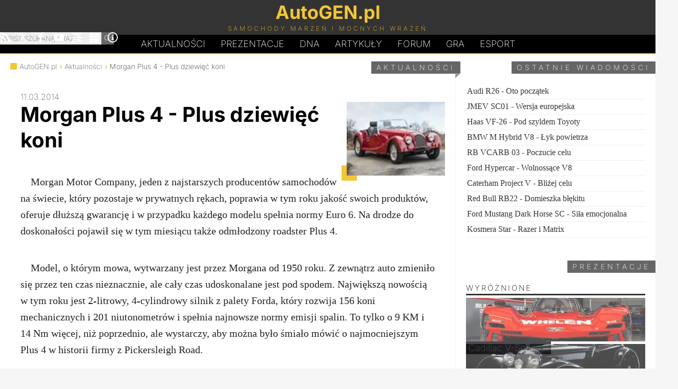

--- FILE ---
content_type: text/html; charset=UTF-8
request_url: https://autogen.pl/news-3193-morgan-plus-4-plus-dziewiec-koni.html
body_size: 7028
content:
<!DOCTYPE html>
<html lang="pl">
<head>
<meta charset="UTF-8">
<meta name="robots" content="noai, noimageai">
<link rel="preconnect" href="https://googletagmanager.com">
<link rel="preconnect" href="https://www.google-analytics.com">

<link rel="preload" href="https://autogen.pl/gfx/inter-latin-ext-200.woff2" as="font" type="font/woff2" crossorigin>
<link rel="preload" href="https://autogen.pl/gfx/inter-latin-ext-700.woff2" as="font" type="font/woff2" crossorigin>
<style>
@font-face{font-display:swap;font-family:'Inter';font-style:normal;font-weight:200;src:url(https://autogen.pl/gfx/inter-latin-ext-200.woff2) format('woff2')}
@font-face{font-display:swap;font-family:'Inter';font-style:normal;font-weight:700;src:url(https://autogen.pl/gfx/inter-latin-ext-700.woff2) format('woff2')}
</style>
<link rel="stylesheet" type="text/css" href="https://autogen.pl/design_january.css" media="screen">

<title>Morgan Plus 4 - Plus dziewięć koni</title>
<meta property="og:title" content="Morgan Plus 4 - Plus dziewięć koni">	
<link rel="alternate" type="application/rss+xml" title="AutoGEN.pl Aktualności" href="https://autogen.pl/rss.xml">
<link rel="alternate" type="application/rss+xml" title="AutoGEN.pl Prezentacje" href="https://autogen.pl/rss-cars.xml">
<meta property="fb:admins" content="1379172846">
<meta name="verify-v1" content="woVHa8G98q1LnEAxBrvcOJf1iL47wRDoNfWW6d06XH0=">
<meta name="viewport" content="width=device-width, initial-scale=1">
<link rel="canonical" href="https://autogen.pl/news-3193-morgan-plus-4-plus-dziewiec-koni.html"><meta property="og:url" content="https://autogen.pl/news-3193-morgan-plus-4-plus-dziewiec-koni.html"><meta property="og:image" content="https://autogen.pl/news/2014/plus4morgan1.jpg"><meta name="twitter:card" content="summary_large_image"><meta name="twitter:site" content="@autogenpl"><meta name="twitter:title" content="Morgan Plus 4 - Plus dziewięć koni"><meta name="twitter:description" content="Morgan Motor Company, jeden z najstarszych producentów samochodów na świecie, który pozostaje w prywatnych rękach, poprawia w tym roku jakość swoich produktów, oferuje dłuższą gwarancję i w przypadku każdego modelu spełnia normy Euro 6. Na drodze do doskonałości pojawił się w tym miesiącu także odmłodzony roadster Plus 4."><meta name="twitter:image" content="https://autogen.pl/news/2014/plus4morgan1.jpg"><meta name="author" content="AutoGEN.pl">

<meta name="description" content="Morgan Motor Company, jeden z najstarszych producentów samochodów na świecie, który pozostaje w prywatnych rękach, poprawia w tym roku jakość swoich produktów, oferuje dłuższą gwarancję i w przypadku każdego modelu spełnia normy Euro 6. Na drodze do doskonałości pojawił się w tym miesiącu także odmłodzony roadster Plus 4.">
<meta property="og:description" content="Morgan Motor Company, jeden z najstarszych producentów samochodów na świecie, który pozostaje w prywatnych rękach, poprawia w tym roku jakość swoich produktów, oferuje dłuższą gwarancję i w przypadku każdego modelu spełnia normy Euro 6. Na drodze do doskonałości pojawił się w tym miesiącu także odmłodzony roadster Plus 4.">

<meta property="og:type" content="website">
<link href="https://autogen.pl/favicon.png" rel="shortcut icon">
<link rel="manifest" href="https://autogen.pl/app/manifest.json">

</head>

<body id="body">

<header id="pgHdr" role="banner">

<div class="logoLevel">
<div class="hldr">

	<input type="checkbox" id="mnSwtc">
	<label for="mnSwtc" class="mnSwtc"></label>

	<a id="logo" href="https://autogen.pl/"><span class="auto">AutoGEN.pl</span><span class="subs">Samochody marzeń i mocnych wrażeń</span></a>
	
	<div id="srcBx">
	<form id="searchbox_009786113017981025249:mf8xwnhqd_0" action="https://autogen.pl/szukaj.html">
	<fieldset>
	<input type="submit" name="sa" value="Szukaj" class="submit" id="submit">	
	<input type="hidden" name="cx" value="009786113017981025249:mf8xwnhqd_0">
	<input type="hidden" name="cof" value="FORID:11">
	<input name="q" class="text" type="text" id="text" placeholder="Wpisz szukaną frazę" required>
	<label for="text">Wpisz szukaną frazę</label>
	</fieldset></form>
	</div>	
	
	<div class="mnSoc">
		<a href="https://autogen.pl/rss.xml" title="AutoGEN.pl RSS" target="_blank"><svg class="icon"><use xlink:href="#rss"></use></svg></a>
		<a href="https://x.com/autogenpl" title="AutoGEN.pl X" target="_blank" rel="noopener noreferrer"><svg class="icon"><use xlink:href="#x"></use></svg></a>
		<a href="https://www.facebook.com/autogenpl/" title="AutoGEN.pl Facebook" target="_blank" rel="noopener noreferrer"><svg class="icon"><use xlink:href="#facebook"></use></svg></a>
		<a href="https://www.youtube.com/c/AutogenPl" title="AutoGEN.pl YouTube" target="_blank" rel="noopener noreferrer"><svg class="icon"><use xlink:href="#youtube"></use></svg></a>
		<a href="https://autogen.pl/zestawienia.html" title="AutoGEN.pl Zestawienia"><svg class="icon"><use xlink:href="#graph"></use></svg></a>
		<a href="https://autogen.pl/kalkulatory.html" title="AutoGEN.pl Kalkulatory"><svg class="icon"><use xlink:href="#calc"></use></svg></a>
		<a href="https://autogen.pl/impressum.html" title="AutoGEN.pl Impressum"><svg class="icon"><use xlink:href="#info"></use></svg></a>
	</div>

</div>
</div>

<nav class="hldr mnMn" role="navigation">
	<a href="https://autogen.pl" title="AutoGEN.pl Aktualności">Aktualności</a>
	<a href="https://autogen.pl/prezentacje.html" title="AutoGEN.pl Prezentacje">Prezentacje</a>
	<a href="https://autogen.pl/dna.html" class="dna" title="AutoGEN.pl Dziwne, nieznane, anulowane">D<span>N</span>A</a>
	<a href="https://autogen.pl/artykuly.html" title="AutoGEN.pl Artykuły">Artykuły</a>
	<a href="https://forum.autogen.pl" title="AutoGEN.pl Forum">Forum</a>
	<a href="https://autogen.pl/car-game.html" title="AutoGEN.pl Gra">Gra</a>
	<a href="https://esport.simrace.pl?utm_source=autogenpl" title="Esport.Simrace.pl" target="_blank">Esport</a>
</nav>

</header>

<main id="pgWrp">
<script type="application/ld+json">{
  "@context": "https://schema.org",
  "@type": "NewsArticle",
  "headline": "Morgan Plus 4 - Plus dziewięć koni",
  "datePublished": "2014-03-11",
  "dateModified": "2014-03-11",
  "author": {
    "@type": "Organization",
    "name": "AutoGEN.pl"
  },
  "publisher": {
    "@type": "Organization",
    "name": "AutoGEN.pl",
    "logo": {
      "@type": "ImageObject",
      "url": "https://autogen.pl/gfx/autogen.png"
    }
  },
  "description": "Morgan Motor Company, jeden z najstarszych producentów samochodów na świecie, który pozostaje w prywatnych rękach, poprawia w tym roku jakość swoich produktów, oferuje dłuższą gwarancję i w przypadku każdego modelu spełnia normy Euro 6. Na drodze do doskonałości pojawił się w tym miesiącu także odmłodzony roadster Plus 4.",
  "mainEntityOfPage": {
    "@type": "WebPage",
    "@id": "https://autogen.pl/news-3193-morgan-plus-4-plus-dziewiec-koni.html"
  },
  "image": {
    "@type": "ImageObject",
    "url": "https://autogen.pl/news/2014/plus4morgan1.jpg"
  }
}</script>
<div class="clmns">
<div id="clmnL" class="newsPage">

<span class="header">Aktualności</span>

<ul class="brdc">
	<li><a href="https://autogen.pl"><span></span>AutoGEN.pl</a></li>
	<li><a href="https://autogen.pl">Aktualności</a></li>
	<li>Morgan Plus 4 - Plus dziewięć koni</li>
</ul>
<article id="nws">
<time class="date" datetime="2014-03-11">11.03.2014</time><div class="ttlImg"><picture class="mnImg"><source srcset="https://autogen.pl/news/2014/plus4morgan.webp" type="image/webp"><img class="img" src="https://autogen.pl/news/2014/plus4morgan.jpg" alt="" width="196" height="144"></picture><h1>Morgan Plus 4 - Plus dziewięć koni</h1></div>

<p>Morgan Motor Company, jeden z najstarszych producentów samochodów na świecie, który pozostaje w prywatnych rękach, poprawia w tym roku jakość swoich produktów, oferuje dłuższą gwarancję i w przypadku każdego modelu spełnia normy Euro 6. Na drodze do doskonałości pojawił się w tym miesiącu także odmłodzony roadster Plus 4.</p>

<p>Model, o którym mowa, wytwarzany jest przez Morgana od 1950 roku. Z zewnątrz auto zmieniło się przez ten czas nieznacznie, ale cały czas udoskonalane jest pod spodem. Największą nowością w tym roku jest 2-litrowy, 4-cylindrowy silnik z palety Forda, który rozwija 156 koni mechanicznych i 201 niutonometrów i spełnia najnowsze normy emisji spalin. To tylko o 9 KM i 14 Nm więcej, niż poprzednio, ale wystarczy, aby można było śmiało mówić o najmocniejszym Plus 4 w historii firmy z Pickersleigh Road.</p>

<img loading="lazy" src="https://autogen.pl/news/2014/plus4morgan1.jpg" width="580" height="380" alt="Morgan Plus 4" title="Morgan Plus 4">

<p>W środku pojazdu zmieniły się przede wszystkim instrumenty na desce rozdzielczej. Model o długości 401 centymetrów oferowany jest tradycyjnie w wersji dwu- oraz czteroosobowej, które ważą odpowiednio 877 i 927 kilogramów. Napęd na tylną oś przenosi 5-stopniowa, ręczna skrzynia biegów Mazdy. Na rozpędzenie się do stu kilometrów na godzinę angielska maszyna potrzebuje 7,5 sekund, a jej prędkość maksymalna sięga 189 km/h.</p>

<img loading="lazy" src="https://autogen.pl/news/2014/plus4morgan2.jpg" width="580" height="332" alt="Morgan Plus 4" title="Morgan Plus 4">

<p>Morgan, który sprzedaje rocznie około tysiąca samochodów, odświeżył równolegle także 3-Wheelera (w styczniu sprzedano 1000 egzemplarz). Pojazd, którego korzenie sięgają 1909 roku, otrzymał usztywnione podwozie, poprawiony układ kierowniczy, sprawniejszy układ chłodzenia oraz bogatsze wyposażenie, mające uprzyjemnić dłuższe podróże. Najświeższą ofertę firmy można obecnie oglądać na salonie samochodowym w Genewie, który będzie otwarty jeszcze do szesnastego marca.</p><span class="nwsrc">Źródło/zdjęcia: Morgan Motor Company</span>
<a class="urls" href="//forum.autogen.pl/index.php/topic,6375.0.html">Morgan Plus 4 na forum</a><a class="urls" href="//forum.autogen.pl/index.php/topic,3107.html">Morgan 3-Wheeler na forum</a><a class="urls" href="//autogen.pl/car-628-morgan-3-wheeler.html">Morgan 3-Wheeler - prezentacja</a><a class="rss" href="https://autogen.pl/rss.xml"><svg class="icon"><use xlink:href="#rss"></use></svg>Subskrybuj kanał RSS aktualności</a><a class="cmtBtn" href="//forum.autogen.pl/index.php/topic,6375.0.html"><span class="text">Skomentuj na forum</span></a><span class="cmtBtn" id="shareBtn"><span class="text">Udostępnij</span></span>
</article>

</div>

<div id="clmnR">

<span class="header">Ostatnie wiadomości</span>

<ul class="nwsOld"><li><a href="https://autogen.pl/news-6849-audi-r26-oto-poczatek.html">Audi R26 - Oto początek</a></li><li><a href="https://autogen.pl/news-6848-jmev-sc01-wersja-europejska.html">JMEV SC01 - Wersja europejska</a></li><li><a href="https://autogen.pl/news-6847-haas-vf-26-pod-szyldem-toyoty.html">Haas VF-26 - Pod szyldem Toyoty</a></li><li><a href="https://autogen.pl/news-6846-bmw-m-hybrid-v8-lyk-powietrza.html">BMW M Hybrid V8 - Łyk powietrza</a></li><li><a href="https://autogen.pl/news-6845-rb-vcarb-03-poczucie-celu.html">RB VCARB 03 - Poczucie celu</a></li><li><a href="https://autogen.pl/news-6844-ford-hypercar-wolnossace-v8.html">Ford Hypercar - Wolnossące V8</a></li><li><a href="https://autogen.pl/news-6843-caterham-project-v-blizej-celu.html">Caterham Project V - Bliżej celu</a></li><li><a href="https://autogen.pl/news-6842-red-bull-rb22-domieszka-blekitu.html">Red Bull RB22 - Domieszka błękitu</a></li><li><a href="https://autogen.pl/news-6841-ford-mustang-dark-horse-sc-sila-emocjonalna.html">Ford Mustang Dark Horse SC - Siła emocjonalna</a></li><li><a href="https://autogen.pl/news-6840-kosmera-star-razer-i-matrix.html">Kosmera Star - Razer i Matrix</a></li></ul>
<span class="header">Prezentacje</span>
<ul class="shRm">

<li class="headerLi">Wyróżnione</li>

<li><a href="https://autogen.pl/car-1490-cadillac-v-seriesr.html"><img class="image" loading="lazy" decoding="async" fetchpriority="low" src="https://autogen.pl/cars/_mini/CadiVSerR-350x85.jpg" srcset="https://autogen.pl/cars/_mini/CadiVSerR-350x85.webp" alt="Zdjęcie Cadillac V-Series.R" width="350" height="85" title="Cadillac V-Series.R"><h2>Cadillac V-Series.R</h2></a></li>

<li><a href="https://autogen.pl/car-1486-mercedes-benz-540-k-autobahnkurier.html"><img class="image" loading="lazy" decoding="async" fetchpriority="low" src="https://autogen.pl/cars/_mini/Merc540KAbhKrr-350x85.jpg" srcset="https://autogen.pl/cars/_mini/Merc540KAbhKrr-350x85.webp" alt="Zdjęcie Mercedes-Benz 540 K Autobahnkurier" width="350" height="85" title="Mercedes-Benz 540 K Autobahnkurier"><h2>Mercedes-Benz 540 K Autobahnkurier</h2></a></li>

<li><a href="https://autogen.pl/car-1487-lancia-flavia.html"><img class="image" loading="lazy" decoding="async" fetchpriority="low" src="https://autogen.pl/cars/_mini/LancFlavCab-350x85.jpg" srcset="https://autogen.pl/cars/_mini/LancFlavCab-350x85.webp" alt="Zdjęcie Lancia Flavia" width="350" height="85" title="Lancia Flavia"><h2>Lancia Flavia</h2></a></li>

<li><a href="https://autogen.pl/car-1482-bentley-continental-gt3.html"><img class="image" loading="lazy" decoding="async" fetchpriority="low" src="https://autogen.pl/cars/_mini/BentContGT3-350x85.jpg" srcset="https://autogen.pl/cars/_mini/BentContGT3-350x85.webp" alt="Zdjęcie Bentley Continental GT3" width="350" height="85" title="Bentley Continental GT3"><h2>Bentley Continental GT3</h2></a></li>

<li><a href="https://autogen.pl/car-1481-vanwall-vandervell-1000.html"><img class="image" loading="lazy" decoding="async" fetchpriority="low" src="https://autogen.pl/cars/_mini/VanwVand1000-350x85.jpg" srcset="https://autogen.pl/cars/_mini/VanwVand1000-350x85.webp" alt="Zdjęcie Vanwall Vandervell 1000" width="350" height="85" title="Vanwall Vandervell 1000"><h2>Vanwall Vandervell 1000</h2></a></li>

</ul>

<ul class="shRm coVi">

<li class="headerLi">Fragmenty DNA</li>

<li><a href="https://autogen.pl/dna-11-cws-t8-roadster.html"><img class="image" loading="lazy" decoding="async" fetchpriority="low" src="https://autogen.pl/dna/c/cwst8r-350x85.jpg" srcset="https://autogen.pl/dna/c/cwst8r-350x85.webp" alt="Zdjęcie CWS T8 Roadster" width="350" height="85" title="CWS T8 Roadster"><h2>CWS T8 Roadster</h2></a></li>

<li><a href="https://autogen.pl/dna-187-audi-skorpion.html"><img class="image" loading="lazy" decoding="async" fetchpriority="low" src="https://autogen.pl/dna/a/audiskorp-350x85.jpg" srcset="https://autogen.pl/dna/a/audiskorp-350x85.webp" alt="Zdjęcie Audi Skorpion" width="350" height="85" title="Audi Skorpion"><h2>Audi Skorpion</h2></a></li>

<li><a href="https://autogen.pl/dna-181-aston-martin-am-305.html"><img class="image" loading="lazy" decoding="async" fetchpriority="low" src="https://autogen.pl/dna/a/astonam305-350x85.jpg" srcset="https://autogen.pl/dna/a/astonam305-350x85.webp" alt="Zdjęcie Aston Martin AM 305" width="350" height="85" title="Aston Martin AM 305"><h2>Aston Martin AM 305</h2></a></li>

<li><a href="https://autogen.pl/dna-186-porsche-carrera-gtr.html"><img class="image" loading="lazy" decoding="async" fetchpriority="low" src="https://autogen.pl/dna/p/carreragtr-350x85.jpg" srcset="https://autogen.pl/dna/p/carreragtr-350x85.webp" alt="Zdjęcie Porsche Carrera GTR" width="350" height="85" title="Porsche Carrera GTR"><h2>Porsche Carrera GTR</h2></a></li>

<li><a href="https://autogen.pl/dna-185-lotus-elise-gt1.html"><img class="image" loading="lazy" decoding="async" fetchpriority="low" src="https://autogen.pl/dna/l/elisegt1-350x85.jpg" srcset="https://autogen.pl/dna/l/elisegt1-350x85.webp" alt="Zdjęcie Lotus Elise GT1" width="350" height="85" title="Lotus Elise GT1"><h2>Lotus Elise GT1</h2></a></li>

</ul>

<ul class="shRm coVi">

<li class="headerLi">Najnowsze</li>

<li><a href="https://autogen.pl/car-1489-bmw-m-hybrid-v8.html"><img class="image" loading="lazy" decoding="async" fetchpriority="low" src="https://autogen.pl/cars/_mini/BMWMHV826-350x85.jpg" srcset="https://autogen.pl/cars/_mini/BMWMHV826-350x85.webp" alt="Zdjęcie BMW M Hybrid V8" width="350" height="85" title="BMW M Hybrid V8"><h2>BMW M Hybrid V8</h2></a></li>

<li><a href="https://autogen.pl/car-1488-toyota-tr010-hybrid.html"><img class="image" loading="lazy" decoding="async" fetchpriority="low" src="https://autogen.pl/cars/_mini/ToyoTR010-350x85.jpg" srcset="https://autogen.pl/cars/_mini/ToyoTR010-350x85.webp" alt="Zdjęcie Toyota TR010 Hybrid" width="350" height="85" title="Toyota TR010 Hybrid"><h2>Toyota TR010 Hybrid</h2></a></li>

<li><a href="https://autogen.pl/car-1485-ram-1500-srt-trx.html"><img class="image" loading="lazy" decoding="async" fetchpriority="low" src="https://autogen.pl/cars/_mini/RamSRTTRX-350x85.jpg" srcset="https://autogen.pl/cars/_mini/RamSRTTRX-350x85.webp" alt="Zdjęcie Ram 1500 SRT TRX" width="350" height="85" title="Ram 1500 SRT TRX"><h2>Ram 1500 SRT TRX</h2></a></li>

<li><a href="https://autogen.pl/car-1484-bentley-continental-gt3-pikes-peak.html"><img class="image" loading="lazy" decoding="async" fetchpriority="low" src="https://autogen.pl/cars/_mini/BentContGT3PP-350x85.jpg" srcset="https://autogen.pl/cars/_mini/BentContGT3PP-350x85.webp" alt="Zdjęcie Bentley Continental GT3 Pikes Peak" width="350" height="85" title="Bentley Continental GT3 Pikes Peak"><h2>Bentley Continental GT3 Pikes Peak</h2></a></li>

<li><a href="https://autogen.pl/car-1483-bentley-continental-gt3.html"><img class="image" loading="lazy" decoding="async" fetchpriority="low" src="https://autogen.pl/cars/_mini/BentContGT317-350x85.jpg" srcset="https://autogen.pl/cars/_mini/BentContGT317-350x85.webp" alt="Zdjęcie Bentley Continental GT3" width="350" height="85" title="Bentley Continental GT3"><h2>Bentley Continental GT3</h2></a></li>

</ul>

<ul class="shRm coVi">

<li class="headerLi">Najpopularniejsze</li>

<li><a href="https://autogen.pl/car-396-mtm-rs6-r.html"><img class="image" loading="lazy" decoding="async" fetchpriority="low" src="https://autogen.pl/cars/_mini/MTMRS6R-350x85.jpg" srcset="https://autogen.pl/cars/_mini/MTMRS6R-350x85.webp" alt="Zdjęcie MTM RS6 R" width="350" height="85" title="MTM RS6 R"><h2>MTM RS6 R</h2></a></li>

<li><a href="https://autogen.pl/car-51-skoda-tudor.html"><img class="image" loading="lazy" decoding="async" fetchpriority="low" src="https://autogen.pl/cars/_mini/SkoTudo-350x85.jpg" srcset="https://autogen.pl/cars/_mini/SkoTudo-350x85.webp" alt="Zdjęcie Skoda Tudor" width="350" height="85" title="Skoda Tudor"><h2>Skoda Tudor</h2></a></li>

<li><a href="https://autogen.pl/car-460-lamborghini-murcielago-lp670-4-sv.html"><img class="image" loading="lazy" decoding="async" fetchpriority="low" src="https://autogen.pl/cars/_mini/LamboMurSV-350x85.jpg" srcset="https://autogen.pl/cars/_mini/LamboMurSV-350x85.webp" alt="Zdjęcie Lamborghini Murcielago LP670-4 SV" width="350" height="85" title="Lamborghini Murcielago LP670-4 SV"><h2>Lamborghini Murcielago LP670-4 SV</h2></a></li>

<li><a href="https://autogen.pl/car-560-bugatti-veyron-super-sport-world-record-edition.html"><img class="image" loading="lazy" decoding="async" fetchpriority="low" src="https://autogen.pl/cars/_mini/BugaVeySSRec-350x85.jpg" srcset="https://autogen.pl/cars/_mini/BugaVeySSRec-350x85.webp" alt="Zdjęcie Bugatti Veyron Super Sport World Record Edition" width="350" height="85" title="Bugatti Veyron Super Sport World Record Edition"><h2>Bugatti Veyron Super Sport World Record Edition</h2></a></li>

<li><a href="https://autogen.pl/car-379-subaru-impreza-wrx-sti.html"><img class="image" loading="lazy" decoding="async" fetchpriority="low" src="https://autogen.pl/cars/_mini/SubaImpSTi08-350x85.jpg" srcset="https://autogen.pl/cars/_mini/SubaImpSTi08-350x85.webp" alt="Zdjęcie Subaru Impreza WRX STI" width="350" height="85" title="Subaru Impreza WRX STI"><h2>Subaru Impreza WRX STI</h2></a></li>

</ul>


</div>
</div>

</main>

<footer id="pgFtr" role="contentinfo">
<div class="hldr">

<a class="takeMeUp" href="#body">&#x25B2;</a>

	<ul class="footMenu1">
		<li><a href="https://autogen.pl">Aktualności</a></li>
		<li><a href="https://autogen.pl/prezentacje.html">Prezentacje</a></li>
		<li><a href="https://autogen.pl/dna.html">DNA</a></li>
		<li><a href="https://autogen.pl/artykuly.html">Artykuły</a></li>
		<li><a href="https://forum.autogen.pl/">Forum</a></li>
		<li><a href="https://autogen.pl/top-gear.html">Top Gear</a></li>
	</ul>

	<ul class="footMenu2">
		<li><a href="https://autogen.pl/rss.xml">RSS</a></li>
		<li><a href="https://x.com/autogenpl"rel="noopener noreferrer">X</a></li>
		<li><a href="https://www.facebook.com/autogenpl/"rel="noopener noreferrer">Facebook</a></li>
		<li><a href="https://www.youtube.com/c/AutogenPl"rel="noopener noreferrer">YouTube</a></li>
		<li><a href="https://autogen.pl/zestawienia.html">Zestawienia</a></li>
		<li><a href="https://autogen.pl/kalkulatory.html">Kalkulatory</a></li>
	</ul>

	<ul class="footMenu2 footMenu3">
		<li><a href="https://autogen.pl/impressum.html">Kontakt</a></li>
		<li><a href="https://autogen.pl/impressum.html">Redakcja</a></li>
		<li><a href="https://autogen.pl/impressum.html#regulations">Informacje</a></li>
		<li><a href="https://autogen.pl/impressum.html#cookies">Polityka prywatności</a></li>
		<li><a href="https://autogen.pl/impressum.html#copyrights">Prawa autorskie</a></li>
		<li><a href="https://autogen.pl/impressum.html#ads">Reklama</a></li>
		<!--<li><a href="https://autogen.pl/spis-aktualnosci.html">Spis aktualności</a></li>
		<li><a href="https://autogen.pl/spis-samochodow.html">Spis samochodów</a></li>-->
	</ul>
	
	<div class="spprt">
		<span class="spprtTxt">Chcesz wesprzeć utrzymanie i rozwój strony?</span>
		<a href="https://buycoffee.to/autogenpl" target="_blank" class="spprtLnk" onclick="gtag('event', 'click', { 'event_category': 'Donation Button', 'event_label': 'Buycoffee', 'value': 1 });"><img class="spprtImg" src="https://autogen.pl/gfx/spprt_buycoffee.svg" alt="Postaw kawę na buycoffee.to" loading="lazy" decoding="async" fetchpriority="low" width="150" height="37"></a>
		<a href="https://suppi.pl/autogenpl" target="_blank" class="spprtLnk" onclick="gtag('event', 'click', { 'event_category': 'Donation Button', 'event_label': 'Suppi', 'value': 1 });"><img class="spprtImg" loading="lazy" decoding="async" fetchpriority="low" height="37" width="150" src="https://autogen.pl/gfx/spprt_suppi.svg" alt="Przybij piątkę na suppi.pl"></a>

	</div>
	
<span class="copy">&copy; AutoGEN.pl</span>	

</div>
</footer>

<script type="application/ld+json">
{
	"@context" : "https://schema.org",
	"@type" : "Organization",
	"name" : "AutoGEN.pl",
	"url" : "https://autogen.pl",
	"sameAs" : ["https://www.facebook.com/autogenpl","https://x.com/autogenpl","https://www.youtube.com/user/ecnel"],
	"logo": "https://autogen.pl/gfx/autogen.png",
	"description": "Strona poświęcona najszybszym samochodom świata, najciekawszym prototypom, samochodom wyścigowym, automobilom zabytkowym, rekordzistom prędkości, restomodom oraz tuningowi."
}
</script>
<script>
	// WebShare
	const shareBtn = document.getElementById("shareBtn");
	if (shareBtn !== null) {
		let shareData = {
			title: document.title,
			url: window.location.href
		}
		
		shareBtn.addEventListener('click', () => {
			navigator.share(shareData)
		});
	}
</script>

<script async src="https://www.googletagmanager.com/gtag/js?id=G-PWX0BC0ESY"></script>
<script>
  window.dataLayer = window.dataLayer || [];
  function gtag(){dataLayer.push(arguments);}
  gtag('js', new Date());
  gtag('config', 'G-PWX0BC0ESY');
</script>

<svg width="0" height="0" style="display: none">
  <symbol xmlns="http://www.w3.org/2000/svg" viewBox="0 0 32 32" id="facebook">
    <path d="M19 6h5v-6h-5c-3.86 0-7 3.14-7 7v3h-4v6h4v16h6v-16h5l1-6h-6v-3c0-0.542 0.458-1 1-1z"></path>
  </symbol>
  <symbol xmlns="http://www.w3.org/2000/svg" viewBox="0 0 32 32" id="info">
    <path d="M14 9.5c0-0.825 0.675-1.5 1.5-1.5h1c0.825 0 1.5 0.675 1.5 1.5v1c0 0.825-0.675 1.5-1.5 1.5h-1c-0.825 0-1.5-0.675-1.5-1.5v-1z"></path>
    <path d="M20 24h-8v-2h2v-6h-2v-2h6v8h2z"></path>
    <path d="M16 0c-8.837 0-16 7.163-16 16s7.163 16 16 16 16-7.163 16-16-7.163-16-16-16zM16 29c-7.18 0-13-5.82-13-13s5.82-13 13-13 13 5.82 13 13-5.82 13-13 13z"></path>
  </symbol>
  <symbol xmlns="http://www.w3.org/2000/svg" viewBox="0 0 32 32" id="graph">
    <path d="M0 2h32v4h-32zM6 8h20v4h-20zM6 20h20v4h-20zM0 14h32v4h-32zM0 26h32v4h-32z"></path>
  </symbol>
  <symbol xmlns="http://www.w3.org/2000/svg" viewBox="0 0 32 32" id="rss">
    <path d="M4.259 23.467c-2.35 0-4.259 1.917-4.259 4.252 0 2.349 1.909 4.244 4.259 4.244 2.358 0 4.265-1.895 4.265-4.244-0-2.336-1.907-4.252-4.265-4.252zM0.005 10.873v6.133c3.993 0 7.749 1.562 10.577 4.391 2.825 2.822 4.384 6.595 4.384 10.603h6.16c-0-11.651-9.478-21.127-21.121-21.127zM0.012 0v6.136c14.243 0 25.836 11.604 25.836 25.864h6.152c0-17.64-14.352-32-31.988-32z"></path>
  </symbol>
  <symbol xmlns="http://www.w3.org/2000/svg" viewBox="0 0 32 32" id="x">
    <path d="M24.325 3h4.411l-9.636 11.013 11.336 14.987h-8.876l-6.952-9.089-7.955 9.089h-4.413l10.307-11.78-10.875-14.22h9.101l6.284 8.308zM22.777 26.36h2.444l-15.776-20.859h-2.623z"></path>
  </symbol>
  <symbol xmlns="http://www.w3.org/2000/svg" viewBox="0 0 32 32" id="youtube">
    <path d="M31.681 9.6c0 0-0.313-2.206-1.275-3.175-1.219-1.275-2.581-1.281-3.206-1.356-4.475-0.325-11.194-0.325-11.194-0.325h-0.012c0 0-6.719 0-11.194 0.325-0.625 0.075-1.987 0.081-3.206 1.356-0.963 0.969-1.269 3.175-1.269 3.175s-0.319 2.588-0.319 5.181v2.425c0 2.587 0.319 5.181 0.319 5.181s0.313 2.206 1.269 3.175c1.219 1.275 2.819 1.231 3.531 1.369 2.563 0.244 10.881 0.319 10.881 0.319s6.725-0.012 11.2-0.331c0.625-0.075 1.988-0.081 3.206-1.356 0.962-0.969 1.275-3.175 1.275-3.175s0.319-2.587 0.319-5.181v-2.425c-0.006-2.588-0.325-5.181-0.325-5.181zM12.694 20.15v-8.994l8.644 4.513-8.644 4.481z"></path>
  </symbol>
  <symbol xmlns="http://www.w3.org/2000/svg" viewBox="0 0 32 32" id="calc">
    <path d="M12 2h-10c-1.1 0-2 0.9-2 2v10c0 1.1 0.9 2 2 2h10c1.1 0 2-0.9 2-2v-10c0-1.1-0.9-2-2-2zM12 10h-10v-2h10v2zM28 2h-10c-1.1 0-2 0.9-2 2v26c0 1.1 0.9 2 2 2h10c1.1 0 2-0.9 2-2v-26c0-1.1-0.9-2-2-2zM28 20h-10v-2h10v2zM28 14h-10v-2h10v2zM12 18h-10c-1.1 0-2 0.9-2 2v10c0 1.1 0.9 2 2 2h10c1.1 0 2-0.9 2-2v-10c0-1.1-0.9-2-2-2zM12 26h-4v4h-2v-4h-4v-2h4v-4h2v4h4v2z"></path>
  </symbol>
</svg>

</body>
</html>